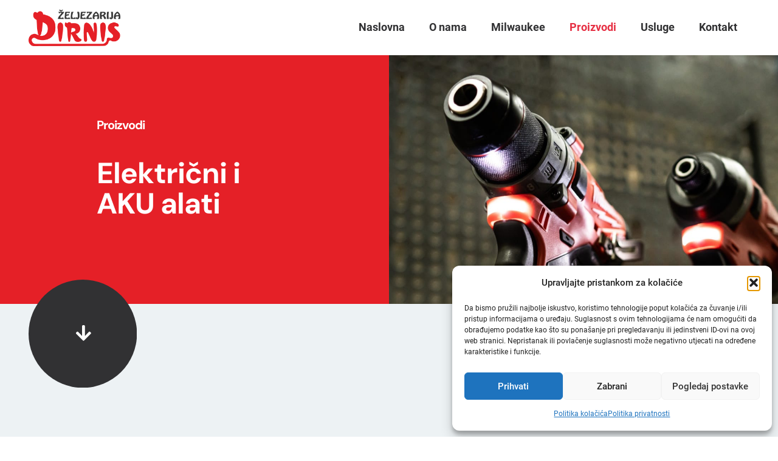

--- FILE ---
content_type: text/html; charset=UTF-8
request_url: https://dirnis.hr/proizvodi/elektricni-i-aku-alati/
body_size: 16569
content:
<!DOCTYPE html>
<html lang="hr" class="no-js " itemscope itemtype="https://schema.org/WebPage" >

<head>

<meta charset="UTF-8" />
<meta name='robots' content='index, follow, max-image-preview:large, max-snippet:-1, max-video-preview:-1' />
<link rel="alternate" hreflang="hr" href="https://dirnis.hr/proizvodi/elektricni-i-aku-alati/"/>
<meta name="format-detection" content="telephone=no">
<meta name="viewport" content="width=device-width, initial-scale=1, maximum-scale=1" />
<meta name="theme-color" content="#ffffff" media="(prefers-color-scheme: light)">
<meta name="theme-color" content="#ffffff" media="(prefers-color-scheme: dark)">

	<!-- This site is optimized with the Yoast SEO plugin v26.2 - https://yoast.com/wordpress/plugins/seo/ -->
	<title>Električni i AKU alati - Dirnis</title><link rel="preload" data-rocket-preload as="image" href="https://dirnis.hr/wp-content/uploads/2022/03/accountan4-section-bg2.webp" fetchpriority="high">
	<link rel="canonical" href="https://dirnis.hr/proizvodi/elektricni-i-aku-alati/" />
	<meta property="og:locale" content="hr_HR" />
	<meta property="og:type" content="article" />
	<meta property="og:title" content="Električni i AKU alati - Dirnis" />
	<meta property="og:url" content="https://dirnis.hr/proizvodi/elektricni-i-aku-alati/" />
	<meta property="og:site_name" content="Dirnis" />
	<meta property="article:publisher" content="https://www.facebook.com/zeljezarija.dirnis" />
	<meta property="article:modified_time" content="2023-08-02T07:54:32+00:00" />
	<meta name="twitter:card" content="summary_large_image" />
	<script type="application/ld+json" class="yoast-schema-graph">{"@context":"https://schema.org","@graph":[{"@type":"WebPage","@id":"https://dirnis.hr/proizvodi/elektricni-i-aku-alati/","url":"https://dirnis.hr/proizvodi/elektricni-i-aku-alati/","name":"Električni i AKU alati - Dirnis","isPartOf":{"@id":"https://dirnis.hr/#website"},"datePublished":"2023-07-20T01:29:30+00:00","dateModified":"2023-08-02T07:54:32+00:00","breadcrumb":{"@id":"https://dirnis.hr/proizvodi/elektricni-i-aku-alati/#breadcrumb"},"inLanguage":"hr","potentialAction":[{"@type":"ReadAction","target":["https://dirnis.hr/proizvodi/elektricni-i-aku-alati/"]}]},{"@type":"BreadcrumbList","@id":"https://dirnis.hr/proizvodi/elektricni-i-aku-alati/#breadcrumb","itemListElement":[{"@type":"ListItem","position":1,"name":"Home","item":"https://dirnis.hr/"},{"@type":"ListItem","position":2,"name":"Proizvodi","item":"https://dirnis.hr/proizvodi/"},{"@type":"ListItem","position":3,"name":"Električni i AKU alati"}]},{"@type":"WebSite","@id":"https://dirnis.hr/#website","url":"https://dirnis.hr/","name":"Dirnis","description":"Željezarija","publisher":{"@id":"https://dirnis.hr/#organization"},"potentialAction":[{"@type":"SearchAction","target":{"@type":"EntryPoint","urlTemplate":"https://dirnis.hr/?s={search_term_string}"},"query-input":{"@type":"PropertyValueSpecification","valueRequired":true,"valueName":"search_term_string"}}],"inLanguage":"hr"},{"@type":"Organization","@id":"https://dirnis.hr/#organization","name":"Dirnis","url":"https://dirnis.hr/","logo":{"@type":"ImageObject","inLanguage":"hr","@id":"https://dirnis.hr/#/schema/logo/image/","url":"https://dirnis.hr/wp-content/uploads/2023/07/logo-color.png","contentUrl":"https://dirnis.hr/wp-content/uploads/2023/07/logo-color.png","width":512,"height":204,"caption":"Dirnis"},"image":{"@id":"https://dirnis.hr/#/schema/logo/image/"},"sameAs":["https://www.facebook.com/zeljezarija.dirnis"]}]}</script>
	<!-- / Yoast SEO plugin. -->



<link rel="alternate" type="application/rss+xml" title="Dirnis &raquo; Kanal" href="https://dirnis.hr/feed/" />
<link rel="alternate" type="application/rss+xml" title="Dirnis &raquo; Kanal komentara" href="https://dirnis.hr/comments/feed/" />
<link rel="alternate" type="application/rss+xml" title="Dirnis &raquo; Električni i AKU alati Kanal komentara" href="https://dirnis.hr/proizvodi/elektricni-i-aku-alati/feed/" />
<link rel="alternate" title="oEmbed (JSON)" type="application/json+oembed" href="https://dirnis.hr/wp-json/oembed/1.0/embed?url=https%3A%2F%2Fdirnis.hr%2Fproizvodi%2Felektricni-i-aku-alati%2F" />
<link rel="alternate" title="oEmbed (XML)" type="text/xml+oembed" href="https://dirnis.hr/wp-json/oembed/1.0/embed?url=https%3A%2F%2Fdirnis.hr%2Fproizvodi%2Felektricni-i-aku-alati%2F&#038;format=xml" />
<style id='wp-img-auto-sizes-contain-inline-css' type='text/css'>
img:is([sizes=auto i],[sizes^="auto," i]){contain-intrinsic-size:3000px 1500px}
/*# sourceURL=wp-img-auto-sizes-contain-inline-css */
</style>
<link rel='stylesheet' id='cmplz-general-css' href='https://dirnis.hr/wp-content/plugins/complianz-gdpr/assets/css/cookieblocker.min.css?ver=1761706297' type='text/css' media='all' />
<link rel='stylesheet' id='mfn-be-css' href='https://dirnis.hr/wp-content/themes/betheme/css/be.min.css?ver=28.1.10' type='text/css' media='all' />
<link rel='stylesheet' id='mfn-animations-css' href='https://dirnis.hr/wp-content/themes/betheme/assets/animations/animations.min.css?ver=28.1.10' type='text/css' media='all' />
<link rel='stylesheet' id='mfn-font-awesome-css' href='https://dirnis.hr/wp-content/themes/betheme/fonts/fontawesome/fontawesome.min.css?ver=28.1.10' type='text/css' media='all' />
<link rel='stylesheet' id='mfn-responsive-css' href='https://dirnis.hr/wp-content/themes/betheme/css/responsive.min.css?ver=28.1.10' type='text/css' media='all' />
<link rel='stylesheet' id='mfn-local-fonts-css' href='https://dirnis.hr/wp-content/uploads/betheme/fonts/mfn-local-fonts.css?ver=1' type='text/css' media='all' />
<link rel='stylesheet' id='mfn-static-css' href='https://dirnis.hr/wp-content/uploads/betheme/css/static.css?ver=28.1.10' type='text/css' media='all' />
<style id='mfn-dynamic-inline-css' type='text/css'>
form input.display-none{display:none!important}
/* Local Page Style 151 */
.mcb-section .mcb-wrap .mcb-item-0r97vcje .title,.mcb-section .mcb-wrap .mcb-item-0r97vcje .title a{color:#FFFFFF;}.mcb-section .mcb-wrap .mcb-item-y7duomvvp .title,.mcb-section .mcb-wrap .mcb-item-y7duomvvp .title a{color:#ffffff;}.mcb-section .mcb-wrap-idqnjfcm9 .mcb-wrap-inner-idqnjfcm9{padding-top:100px;padding-bottom:100px;padding-left:5%;padding-right:5%;justify-content:center;background-color:#e52027;}.mcb-section .mcb-wrap-rkv1ts4dl .mcb-wrap-inner-rkv1ts4dl{background-image:url(https://dirnis.hr/wp-content/uploads/2023/07/Elektricni-i-aku-alati.jpeg#140);background-repeat:no-repeat;background-position:top center;background-size:cover;}section.mcb-section-rxxiiez9v .mcb-section-inner-rxxiiez9v{align-items:stretch;}section.mcb-section-rxxiiez9v{background-color:#E62F43;background-image:url(https://dirnis.hr/wp-content/uploads/2022/03/accountan4-section-bg2.webp);background-position:center left;background-size:auto;}.mcb-section .mcb-wrap-51bp4ohb .mcb-wrap-inner-51bp4ohb{position:relative;top:-40px;}section.mcb-section-ov6bv57l{background-color:#EDF2F4;}.mcb-section .mcb-wrap .mcb-item-391658ab3 .mfn-icon-box{padding-top:50px;padding-right:50px;padding-bottom:50px;padding-left:50px;border-radius:0px 0px 0px 0px;}.mcb-section .mcb-wrap .mcb-item-391658ab3 .mfn-icon-box:hover .icon-wrapper{background-color:#EDF2F4;}.mcb-section .mcb-wrap .mcb-item-391658ab3 .desc-wrapper{text-align:left;}.mcb-section .mcb-wrap .mcb-item-391658ab3 .title{color:#E62F43;font-weight:bold;}.mcb-section .mcb-wrap .mcb-item-391658ab3 .mcb-column-inner-391658ab3{padding-top:0px;padding-right:0px;padding-bottom:0px;padding-left:0px;margin-top:0px;margin-right:0px;margin-bottom:0px;margin-left:0px;transition:0.3s;border-radius:12px 12px 12px 12px;}.mcb-section .mcb-wrap .mcb-item-ukalf84we .mfn-icon-box{padding-top:50px;padding-right:50px;padding-bottom:50px;padding-left:50px;border-radius:0px 0px 0px 0px;}.mcb-section .mcb-wrap .mcb-item-ukalf84we .mfn-icon-box:hover .icon-wrapper{background-color:#EDF2F4;}.mcb-section .mcb-wrap .mcb-item-ukalf84we .desc-wrapper{text-align:left;}.mcb-section .mcb-wrap .mcb-item-ukalf84we .title{color:#E62F43;font-weight:bold;}.mcb-section .mcb-wrap .mcb-item-ukalf84we .mcb-column-inner-ukalf84we{padding-top:0px;padding-right:0px;padding-bottom:0px;padding-left:0px;margin-top:0px;margin-right:0px;margin-bottom:0px;margin-left:0px;transition:0.3s;border-radius:12px 12px 12px 12px;}.mcb-section .mcb-wrap .mcb-item-d9lxiqglo .mfn-icon-box{padding-top:50px;padding-right:50px;padding-bottom:50px;padding-left:50px;border-radius:0px 0px 0px 0px;}.mcb-section .mcb-wrap .mcb-item-d9lxiqglo .mfn-icon-box:hover .icon-wrapper{background-color:#EDF2F4;}.mcb-section .mcb-wrap .mcb-item-d9lxiqglo .desc-wrapper{text-align:left;}.mcb-section .mcb-wrap .mcb-item-d9lxiqglo .title{color:#E62F43;font-weight:bold;}.mcb-section .mcb-wrap .mcb-item-d9lxiqglo .mcb-column-inner-d9lxiqglo{padding-top:0px;padding-right:0px;padding-bottom:0px;padding-left:0px;margin-right:0px;margin-bottom:0px;margin-left:0px;margin-top:0px;transition:0.3s;border-radius:12px 12px 12px 12px;}section.mcb-section-89ff769b5{padding-bottom:100px;background-color:#EDF2F4;}.mcb-section .mcb-wrap .mcb-item-3f2aa83f0 .title{text-align:center;}.mcb-section .mcb-wrap .mcb-item-67bdb6a9e .title{text-align:center;}.mcb-section .mcb-wrap .mcb-item-42bd9acf1{text-align:center;}.mcb-section .mcb-wrap .mcb-item-42bd9acf1 .button{text-transform:uppercase;}.mcb-section .mcb-wrap .mcb-item-42bd9acf1 .mcb-column-inner-42bd9acf1{margin-bottom:20px;}section.mcb-section-b754752dd{padding-top:100px;padding-bottom:60px;background-position:center;background-size:auto;}@media(max-width: 959px){.mcb-section .mcb-wrap .mcb-item-0r97vcje .title{text-align:center;}.mcb-section .mcb-wrap .mcb-item-0r97vcje{width:90%;}.mcb-section .mcb-wrap .mcb-item-y7duomvvp .title{text-align:center;}.mcb-section .mcb-wrap .mcb-item-y7duomvvp{width:90%;}.mcb-section .mcb-wrap .mcb-item-391658ab3 .mfn-icon-box{padding-top:30px;padding-right:30px;padding-bottom:30px;padding-left:30px;}.mcb-section .mcb-wrap .mcb-item-ukalf84we .mfn-icon-box{padding-top:30px;padding-right:30px;padding-bottom:30px;padding-left:30px;}.mcb-section .mcb-wrap .mcb-item-d9lxiqglo .mfn-icon-box{padding-top:30px;padding-right:30px;padding-bottom:30px;padding-left:30px;}}@media(max-width: 767px){.mcb-section .mcb-wrap-idqnjfcm9 .mcb-wrap-inner-idqnjfcm9{padding-top:50px;padding-bottom:50px;}.mcb-section .mcb-wrap .mcb-item-391658ab3 .desc-wrapper{text-align:center;}.mcb-section .mcb-wrap .mcb-item-ukalf84we .desc-wrapper{text-align:center;}.mcb-section .mcb-wrap .mcb-item-d9lxiqglo .desc-wrapper{text-align:center;}section.mcb-section-89ff769b5{padding-top:50px;padding-bottom:50px;}section.mcb-section-89ff769b5 .mcb-section-inner-89ff769b5{justify-content:flex-start;}section.mcb-section-b754752dd{padding-bottom:0px;}}
/*# sourceURL=mfn-dynamic-inline-css */
</style>
<link rel='stylesheet' id='style-css' href='https://dirnis.hr/wp-content/themes/betheme-child/style.css?ver=6.9' type='text/css' media='all' />
<link rel="https://api.w.org/" href="https://dirnis.hr/wp-json/" /><link rel="alternate" title="JSON" type="application/json" href="https://dirnis.hr/wp-json/wp/v2/pages/151" /><link rel="EditURI" type="application/rsd+xml" title="RSD" href="https://dirnis.hr/xmlrpc.php?rsd" />
<meta name="generator" content="WordPress 6.9" />
<link rel='shortlink' href='https://dirnis.hr/?p=151' />
			<style>.cmplz-hidden {
					display: none !important;
				}</style><meta name="generator" content="Powered by Slider Revolution 6.7.38 - responsive, Mobile-Friendly Slider Plugin for WordPress with comfortable drag and drop interface." />
<link rel="icon" href="https://dirnis.hr/wp-content/uploads/2023/07/cropped-favicon-32x32.png" sizes="32x32" />
<link rel="icon" href="https://dirnis.hr/wp-content/uploads/2023/07/cropped-favicon-192x192.png" sizes="192x192" />
<link rel="apple-touch-icon" href="https://dirnis.hr/wp-content/uploads/2023/07/cropped-favicon-180x180.png" />
<meta name="msapplication-TileImage" content="https://dirnis.hr/wp-content/uploads/2023/07/cropped-favicon-270x270.png" />
<script>function setREVStartSize(e){
			//window.requestAnimationFrame(function() {
				window.RSIW = window.RSIW===undefined ? window.innerWidth : window.RSIW;
				window.RSIH = window.RSIH===undefined ? window.innerHeight : window.RSIH;
				try {
					var pw = document.getElementById(e.c).parentNode.offsetWidth,
						newh;
					pw = pw===0 || isNaN(pw) || (e.l=="fullwidth" || e.layout=="fullwidth") ? window.RSIW : pw;
					e.tabw = e.tabw===undefined ? 0 : parseInt(e.tabw);
					e.thumbw = e.thumbw===undefined ? 0 : parseInt(e.thumbw);
					e.tabh = e.tabh===undefined ? 0 : parseInt(e.tabh);
					e.thumbh = e.thumbh===undefined ? 0 : parseInt(e.thumbh);
					e.tabhide = e.tabhide===undefined ? 0 : parseInt(e.tabhide);
					e.thumbhide = e.thumbhide===undefined ? 0 : parseInt(e.thumbhide);
					e.mh = e.mh===undefined || e.mh=="" || e.mh==="auto" ? 0 : parseInt(e.mh,0);
					if(e.layout==="fullscreen" || e.l==="fullscreen")
						newh = Math.max(e.mh,window.RSIH);
					else{
						e.gw = Array.isArray(e.gw) ? e.gw : [e.gw];
						for (var i in e.rl) if (e.gw[i]===undefined || e.gw[i]===0) e.gw[i] = e.gw[i-1];
						e.gh = e.el===undefined || e.el==="" || (Array.isArray(e.el) && e.el.length==0)? e.gh : e.el;
						e.gh = Array.isArray(e.gh) ? e.gh : [e.gh];
						for (var i in e.rl) if (e.gh[i]===undefined || e.gh[i]===0) e.gh[i] = e.gh[i-1];
											
						var nl = new Array(e.rl.length),
							ix = 0,
							sl;
						e.tabw = e.tabhide>=pw ? 0 : e.tabw;
						e.thumbw = e.thumbhide>=pw ? 0 : e.thumbw;
						e.tabh = e.tabhide>=pw ? 0 : e.tabh;
						e.thumbh = e.thumbhide>=pw ? 0 : e.thumbh;
						for (var i in e.rl) nl[i] = e.rl[i]<window.RSIW ? 0 : e.rl[i];
						sl = nl[0];
						for (var i in nl) if (sl>nl[i] && nl[i]>0) { sl = nl[i]; ix=i;}
						var m = pw>(e.gw[ix]+e.tabw+e.thumbw) ? 1 : (pw-(e.tabw+e.thumbw)) / (e.gw[ix]);
						newh =  (e.gh[ix] * m) + (e.tabh + e.thumbh);
					}
					var el = document.getElementById(e.c);
					if (el!==null && el) el.style.height = newh+"px";
					el = document.getElementById(e.c+"_wrapper");
					if (el!==null && el) {
						el.style.height = newh+"px";
						el.style.display = "block";
					}
				} catch(e){
					console.log("Failure at Presize of Slider:" + e)
				}
			//});
		  };</script>
		<style type="text/css" id="wp-custom-css">
			.column_column ul li{
	margin-bottom:0;
}

.column_column ul {
    list-style: none;
   /* Promjena za listu */
}
#cmplz-manage-consent .cmplz-manage-consent{
	height:20px !important;
}
#cmplz-manage-consent .cmplz-manage-consent{
	margin-bottom:-25px;
}
body.button-custom .clients .button{
	border-color:transparent;
	font-size:22px;
}
.column_column ul li::before {
    content: "\2022";
    color: #e52027;
    font-weight: bold;
    display: inline-block;
    width: 0.9em;
    margin-left: -0.8em;
    font-size:18px;
}
.column_column ul.whited li::before {
    content: "\2022";
    color: #ffffff;
    font-weight: bold;
    display: inline-block;
    width: 0.9em;
    margin-left: -0.8em;
    font-size:18px;
}
ul.whited li{
	color:white;
}
.widget:not(.widget_block) > h3{
	font-weight:100;
	letter-spacing:0;
	color:#8d99ae;
}
#menu > ul > li > a, a.action_button, #overlay-menu ul li a{
	font-weight:600;
	font-size:18px;
}
.menu-proizvodi-container ul li{
	font-size:15px;
	list-style:none;
}
.menu-proizvodi-container ul{
padding:10px;
}
.menu-proizvodi-container ul li a{
	color:#6f7784;
	font-weight:bold;
	padding:5px 0;
}
.menu-proizvodi-container ul li a:hover{
	text-decoration:none;
	color:#E62F43;
}
.menu-proizvodi-container .current_page_item{
	display:none;
}
#Top_bar .logo, #Top_bar.is-sticky #logo, #Top_bar.is-sticky .logo{
	margin-left:0;
}
#menu-korisne-poveznice{
	list-style:none;
	background-color:transparent;
	padding:0;
}
#menu-korisne-poveznice li a{
	padding-top:0;
}
footer .wp-block-heading{
	color:#e52027;
}
.widget{
	margin:0;
}
footer .wp-block-heading{
	margin-top:30px;
}
@media only screen and (max-width: 767px) {
div.sticky-desktop{
	width:100%;
}
	.widget:not(.widget_block) > h3{
text-align:center;
}
	.menu-proizvodi-container ul li a{
text-align:center;
}
	.widget_archive ul li:after, .widget_nav_menu ul li:after{
		display:none;
	}
	.wp-container-3.wp-container-3{
		display:block;
	}
	
}
		</style>
		
<style id='wp-block-heading-inline-css' type='text/css'>
h1:where(.wp-block-heading).has-background,h2:where(.wp-block-heading).has-background,h3:where(.wp-block-heading).has-background,h4:where(.wp-block-heading).has-background,h5:where(.wp-block-heading).has-background,h6:where(.wp-block-heading).has-background{padding:1.25em 2.375em}h1.has-text-align-left[style*=writing-mode]:where([style*=vertical-lr]),h1.has-text-align-right[style*=writing-mode]:where([style*=vertical-rl]),h2.has-text-align-left[style*=writing-mode]:where([style*=vertical-lr]),h2.has-text-align-right[style*=writing-mode]:where([style*=vertical-rl]),h3.has-text-align-left[style*=writing-mode]:where([style*=vertical-lr]),h3.has-text-align-right[style*=writing-mode]:where([style*=vertical-rl]),h4.has-text-align-left[style*=writing-mode]:where([style*=vertical-lr]),h4.has-text-align-right[style*=writing-mode]:where([style*=vertical-rl]),h5.has-text-align-left[style*=writing-mode]:where([style*=vertical-lr]),h5.has-text-align-right[style*=writing-mode]:where([style*=vertical-rl]),h6.has-text-align-left[style*=writing-mode]:where([style*=vertical-lr]),h6.has-text-align-right[style*=writing-mode]:where([style*=vertical-rl]){rotate:180deg}
/*# sourceURL=https://dirnis.hr/wp-includes/blocks/heading/style.min.css */
</style>
<style id='wp-block-image-inline-css' type='text/css'>
.wp-block-image>a,.wp-block-image>figure>a{display:inline-block}.wp-block-image img{box-sizing:border-box;height:auto;max-width:100%;vertical-align:bottom}@media not (prefers-reduced-motion){.wp-block-image img.hide{visibility:hidden}.wp-block-image img.show{animation:show-content-image .4s}}.wp-block-image[style*=border-radius] img,.wp-block-image[style*=border-radius]>a{border-radius:inherit}.wp-block-image.has-custom-border img{box-sizing:border-box}.wp-block-image.aligncenter{text-align:center}.wp-block-image.alignfull>a,.wp-block-image.alignwide>a{width:100%}.wp-block-image.alignfull img,.wp-block-image.alignwide img{height:auto;width:100%}.wp-block-image .aligncenter,.wp-block-image .alignleft,.wp-block-image .alignright,.wp-block-image.aligncenter,.wp-block-image.alignleft,.wp-block-image.alignright{display:table}.wp-block-image .aligncenter>figcaption,.wp-block-image .alignleft>figcaption,.wp-block-image .alignright>figcaption,.wp-block-image.aligncenter>figcaption,.wp-block-image.alignleft>figcaption,.wp-block-image.alignright>figcaption{caption-side:bottom;display:table-caption}.wp-block-image .alignleft{float:left;margin:.5em 1em .5em 0}.wp-block-image .alignright{float:right;margin:.5em 0 .5em 1em}.wp-block-image .aligncenter{margin-left:auto;margin-right:auto}.wp-block-image :where(figcaption){margin-bottom:1em;margin-top:.5em}.wp-block-image.is-style-circle-mask img{border-radius:9999px}@supports ((-webkit-mask-image:none) or (mask-image:none)) or (-webkit-mask-image:none){.wp-block-image.is-style-circle-mask img{border-radius:0;-webkit-mask-image:url('data:image/svg+xml;utf8,<svg viewBox="0 0 100 100" xmlns="http://www.w3.org/2000/svg"><circle cx="50" cy="50" r="50"/></svg>');mask-image:url('data:image/svg+xml;utf8,<svg viewBox="0 0 100 100" xmlns="http://www.w3.org/2000/svg"><circle cx="50" cy="50" r="50"/></svg>');mask-mode:alpha;-webkit-mask-position:center;mask-position:center;-webkit-mask-repeat:no-repeat;mask-repeat:no-repeat;-webkit-mask-size:contain;mask-size:contain}}:root :where(.wp-block-image.is-style-rounded img,.wp-block-image .is-style-rounded img){border-radius:9999px}.wp-block-image figure{margin:0}.wp-lightbox-container{display:flex;flex-direction:column;position:relative}.wp-lightbox-container img{cursor:zoom-in}.wp-lightbox-container img:hover+button{opacity:1}.wp-lightbox-container button{align-items:center;backdrop-filter:blur(16px) saturate(180%);background-color:#5a5a5a40;border:none;border-radius:4px;cursor:zoom-in;display:flex;height:20px;justify-content:center;opacity:0;padding:0;position:absolute;right:16px;text-align:center;top:16px;width:20px;z-index:100}@media not (prefers-reduced-motion){.wp-lightbox-container button{transition:opacity .2s ease}}.wp-lightbox-container button:focus-visible{outline:3px auto #5a5a5a40;outline:3px auto -webkit-focus-ring-color;outline-offset:3px}.wp-lightbox-container button:hover{cursor:pointer;opacity:1}.wp-lightbox-container button:focus{opacity:1}.wp-lightbox-container button:focus,.wp-lightbox-container button:hover,.wp-lightbox-container button:not(:hover):not(:active):not(.has-background){background-color:#5a5a5a40;border:none}.wp-lightbox-overlay{box-sizing:border-box;cursor:zoom-out;height:100vh;left:0;overflow:hidden;position:fixed;top:0;visibility:hidden;width:100%;z-index:100000}.wp-lightbox-overlay .close-button{align-items:center;cursor:pointer;display:flex;justify-content:center;min-height:40px;min-width:40px;padding:0;position:absolute;right:calc(env(safe-area-inset-right) + 16px);top:calc(env(safe-area-inset-top) + 16px);z-index:5000000}.wp-lightbox-overlay .close-button:focus,.wp-lightbox-overlay .close-button:hover,.wp-lightbox-overlay .close-button:not(:hover):not(:active):not(.has-background){background:none;border:none}.wp-lightbox-overlay .lightbox-image-container{height:var(--wp--lightbox-container-height);left:50%;overflow:hidden;position:absolute;top:50%;transform:translate(-50%,-50%);transform-origin:top left;width:var(--wp--lightbox-container-width);z-index:9999999999}.wp-lightbox-overlay .wp-block-image{align-items:center;box-sizing:border-box;display:flex;height:100%;justify-content:center;margin:0;position:relative;transform-origin:0 0;width:100%;z-index:3000000}.wp-lightbox-overlay .wp-block-image img{height:var(--wp--lightbox-image-height);min-height:var(--wp--lightbox-image-height);min-width:var(--wp--lightbox-image-width);width:var(--wp--lightbox-image-width)}.wp-lightbox-overlay .wp-block-image figcaption{display:none}.wp-lightbox-overlay button{background:none;border:none}.wp-lightbox-overlay .scrim{background-color:#fff;height:100%;opacity:.9;position:absolute;width:100%;z-index:2000000}.wp-lightbox-overlay.active{visibility:visible}@media not (prefers-reduced-motion){.wp-lightbox-overlay.active{animation:turn-on-visibility .25s both}.wp-lightbox-overlay.active img{animation:turn-on-visibility .35s both}.wp-lightbox-overlay.show-closing-animation:not(.active){animation:turn-off-visibility .35s both}.wp-lightbox-overlay.show-closing-animation:not(.active) img{animation:turn-off-visibility .25s both}.wp-lightbox-overlay.zoom.active{animation:none;opacity:1;visibility:visible}.wp-lightbox-overlay.zoom.active .lightbox-image-container{animation:lightbox-zoom-in .4s}.wp-lightbox-overlay.zoom.active .lightbox-image-container img{animation:none}.wp-lightbox-overlay.zoom.active .scrim{animation:turn-on-visibility .4s forwards}.wp-lightbox-overlay.zoom.show-closing-animation:not(.active){animation:none}.wp-lightbox-overlay.zoom.show-closing-animation:not(.active) .lightbox-image-container{animation:lightbox-zoom-out .4s}.wp-lightbox-overlay.zoom.show-closing-animation:not(.active) .lightbox-image-container img{animation:none}.wp-lightbox-overlay.zoom.show-closing-animation:not(.active) .scrim{animation:turn-off-visibility .4s forwards}}@keyframes show-content-image{0%{visibility:hidden}99%{visibility:hidden}to{visibility:visible}}@keyframes turn-on-visibility{0%{opacity:0}to{opacity:1}}@keyframes turn-off-visibility{0%{opacity:1;visibility:visible}99%{opacity:0;visibility:visible}to{opacity:0;visibility:hidden}}@keyframes lightbox-zoom-in{0%{transform:translate(calc((-100vw + var(--wp--lightbox-scrollbar-width))/2 + var(--wp--lightbox-initial-left-position)),calc(-50vh + var(--wp--lightbox-initial-top-position))) scale(var(--wp--lightbox-scale))}to{transform:translate(-50%,-50%) scale(1)}}@keyframes lightbox-zoom-out{0%{transform:translate(-50%,-50%) scale(1);visibility:visible}99%{visibility:visible}to{transform:translate(calc((-100vw + var(--wp--lightbox-scrollbar-width))/2 + var(--wp--lightbox-initial-left-position)),calc(-50vh + var(--wp--lightbox-initial-top-position))) scale(var(--wp--lightbox-scale));visibility:hidden}}
/*# sourceURL=https://dirnis.hr/wp-includes/blocks/image/style.min.css */
</style>
<style id='wp-block-columns-inline-css' type='text/css'>
.wp-block-columns{box-sizing:border-box;display:flex;flex-wrap:wrap!important}@media (min-width:782px){.wp-block-columns{flex-wrap:nowrap!important}}.wp-block-columns{align-items:normal!important}.wp-block-columns.are-vertically-aligned-top{align-items:flex-start}.wp-block-columns.are-vertically-aligned-center{align-items:center}.wp-block-columns.are-vertically-aligned-bottom{align-items:flex-end}@media (max-width:781px){.wp-block-columns:not(.is-not-stacked-on-mobile)>.wp-block-column{flex-basis:100%!important}}@media (min-width:782px){.wp-block-columns:not(.is-not-stacked-on-mobile)>.wp-block-column{flex-basis:0;flex-grow:1}.wp-block-columns:not(.is-not-stacked-on-mobile)>.wp-block-column[style*=flex-basis]{flex-grow:0}}.wp-block-columns.is-not-stacked-on-mobile{flex-wrap:nowrap!important}.wp-block-columns.is-not-stacked-on-mobile>.wp-block-column{flex-basis:0;flex-grow:1}.wp-block-columns.is-not-stacked-on-mobile>.wp-block-column[style*=flex-basis]{flex-grow:0}:where(.wp-block-columns){margin-bottom:1.75em}:where(.wp-block-columns.has-background){padding:1.25em 2.375em}.wp-block-column{flex-grow:1;min-width:0;overflow-wrap:break-word;word-break:break-word}.wp-block-column.is-vertically-aligned-top{align-self:flex-start}.wp-block-column.is-vertically-aligned-center{align-self:center}.wp-block-column.is-vertically-aligned-bottom{align-self:flex-end}.wp-block-column.is-vertically-aligned-stretch{align-self:stretch}.wp-block-column.is-vertically-aligned-bottom,.wp-block-column.is-vertically-aligned-center,.wp-block-column.is-vertically-aligned-top{width:100%}
/*# sourceURL=https://dirnis.hr/wp-includes/blocks/columns/style.min.css */
</style>
<style id='wp-block-group-inline-css' type='text/css'>
.wp-block-group{box-sizing:border-box}:where(.wp-block-group.wp-block-group-is-layout-constrained){position:relative}
/*# sourceURL=https://dirnis.hr/wp-includes/blocks/group/style.min.css */
</style>
<style id='wp-block-paragraph-inline-css' type='text/css'>
.is-small-text{font-size:.875em}.is-regular-text{font-size:1em}.is-large-text{font-size:2.25em}.is-larger-text{font-size:3em}.has-drop-cap:not(:focus):first-letter{float:left;font-size:8.4em;font-style:normal;font-weight:100;line-height:.68;margin:.05em .1em 0 0;text-transform:uppercase}body.rtl .has-drop-cap:not(:focus):first-letter{float:none;margin-left:.1em}p.has-drop-cap.has-background{overflow:hidden}:root :where(p.has-background){padding:1.25em 2.375em}:where(p.has-text-color:not(.has-link-color)) a{color:inherit}p.has-text-align-left[style*="writing-mode:vertical-lr"],p.has-text-align-right[style*="writing-mode:vertical-rl"]{rotate:180deg}
/*# sourceURL=https://dirnis.hr/wp-includes/blocks/paragraph/style.min.css */
</style>
<style id='global-styles-inline-css' type='text/css'>
:root{--wp--preset--aspect-ratio--square: 1;--wp--preset--aspect-ratio--4-3: 4/3;--wp--preset--aspect-ratio--3-4: 3/4;--wp--preset--aspect-ratio--3-2: 3/2;--wp--preset--aspect-ratio--2-3: 2/3;--wp--preset--aspect-ratio--16-9: 16/9;--wp--preset--aspect-ratio--9-16: 9/16;--wp--preset--color--black: #000000;--wp--preset--color--cyan-bluish-gray: #abb8c3;--wp--preset--color--white: #ffffff;--wp--preset--color--pale-pink: #f78da7;--wp--preset--color--vivid-red: #cf2e2e;--wp--preset--color--luminous-vivid-orange: #ff6900;--wp--preset--color--luminous-vivid-amber: #fcb900;--wp--preset--color--light-green-cyan: #7bdcb5;--wp--preset--color--vivid-green-cyan: #00d084;--wp--preset--color--pale-cyan-blue: #8ed1fc;--wp--preset--color--vivid-cyan-blue: #0693e3;--wp--preset--color--vivid-purple: #9b51e0;--wp--preset--gradient--vivid-cyan-blue-to-vivid-purple: linear-gradient(135deg,rgb(6,147,227) 0%,rgb(155,81,224) 100%);--wp--preset--gradient--light-green-cyan-to-vivid-green-cyan: linear-gradient(135deg,rgb(122,220,180) 0%,rgb(0,208,130) 100%);--wp--preset--gradient--luminous-vivid-amber-to-luminous-vivid-orange: linear-gradient(135deg,rgb(252,185,0) 0%,rgb(255,105,0) 100%);--wp--preset--gradient--luminous-vivid-orange-to-vivid-red: linear-gradient(135deg,rgb(255,105,0) 0%,rgb(207,46,46) 100%);--wp--preset--gradient--very-light-gray-to-cyan-bluish-gray: linear-gradient(135deg,rgb(238,238,238) 0%,rgb(169,184,195) 100%);--wp--preset--gradient--cool-to-warm-spectrum: linear-gradient(135deg,rgb(74,234,220) 0%,rgb(151,120,209) 20%,rgb(207,42,186) 40%,rgb(238,44,130) 60%,rgb(251,105,98) 80%,rgb(254,248,76) 100%);--wp--preset--gradient--blush-light-purple: linear-gradient(135deg,rgb(255,206,236) 0%,rgb(152,150,240) 100%);--wp--preset--gradient--blush-bordeaux: linear-gradient(135deg,rgb(254,205,165) 0%,rgb(254,45,45) 50%,rgb(107,0,62) 100%);--wp--preset--gradient--luminous-dusk: linear-gradient(135deg,rgb(255,203,112) 0%,rgb(199,81,192) 50%,rgb(65,88,208) 100%);--wp--preset--gradient--pale-ocean: linear-gradient(135deg,rgb(255,245,203) 0%,rgb(182,227,212) 50%,rgb(51,167,181) 100%);--wp--preset--gradient--electric-grass: linear-gradient(135deg,rgb(202,248,128) 0%,rgb(113,206,126) 100%);--wp--preset--gradient--midnight: linear-gradient(135deg,rgb(2,3,129) 0%,rgb(40,116,252) 100%);--wp--preset--font-size--small: 13px;--wp--preset--font-size--medium: 20px;--wp--preset--font-size--large: 36px;--wp--preset--font-size--x-large: 42px;--wp--preset--spacing--20: 0.44rem;--wp--preset--spacing--30: 0.67rem;--wp--preset--spacing--40: 1rem;--wp--preset--spacing--50: 1.5rem;--wp--preset--spacing--60: 2.25rem;--wp--preset--spacing--70: 3.38rem;--wp--preset--spacing--80: 5.06rem;--wp--preset--shadow--natural: 6px 6px 9px rgba(0, 0, 0, 0.2);--wp--preset--shadow--deep: 12px 12px 50px rgba(0, 0, 0, 0.4);--wp--preset--shadow--sharp: 6px 6px 0px rgba(0, 0, 0, 0.2);--wp--preset--shadow--outlined: 6px 6px 0px -3px rgb(255, 255, 255), 6px 6px rgb(0, 0, 0);--wp--preset--shadow--crisp: 6px 6px 0px rgb(0, 0, 0);}:where(.is-layout-flex){gap: 0.5em;}:where(.is-layout-grid){gap: 0.5em;}body .is-layout-flex{display: flex;}.is-layout-flex{flex-wrap: wrap;align-items: center;}.is-layout-flex > :is(*, div){margin: 0;}body .is-layout-grid{display: grid;}.is-layout-grid > :is(*, div){margin: 0;}:where(.wp-block-columns.is-layout-flex){gap: 2em;}:where(.wp-block-columns.is-layout-grid){gap: 2em;}:where(.wp-block-post-template.is-layout-flex){gap: 1.25em;}:where(.wp-block-post-template.is-layout-grid){gap: 1.25em;}.has-black-color{color: var(--wp--preset--color--black) !important;}.has-cyan-bluish-gray-color{color: var(--wp--preset--color--cyan-bluish-gray) !important;}.has-white-color{color: var(--wp--preset--color--white) !important;}.has-pale-pink-color{color: var(--wp--preset--color--pale-pink) !important;}.has-vivid-red-color{color: var(--wp--preset--color--vivid-red) !important;}.has-luminous-vivid-orange-color{color: var(--wp--preset--color--luminous-vivid-orange) !important;}.has-luminous-vivid-amber-color{color: var(--wp--preset--color--luminous-vivid-amber) !important;}.has-light-green-cyan-color{color: var(--wp--preset--color--light-green-cyan) !important;}.has-vivid-green-cyan-color{color: var(--wp--preset--color--vivid-green-cyan) !important;}.has-pale-cyan-blue-color{color: var(--wp--preset--color--pale-cyan-blue) !important;}.has-vivid-cyan-blue-color{color: var(--wp--preset--color--vivid-cyan-blue) !important;}.has-vivid-purple-color{color: var(--wp--preset--color--vivid-purple) !important;}.has-black-background-color{background-color: var(--wp--preset--color--black) !important;}.has-cyan-bluish-gray-background-color{background-color: var(--wp--preset--color--cyan-bluish-gray) !important;}.has-white-background-color{background-color: var(--wp--preset--color--white) !important;}.has-pale-pink-background-color{background-color: var(--wp--preset--color--pale-pink) !important;}.has-vivid-red-background-color{background-color: var(--wp--preset--color--vivid-red) !important;}.has-luminous-vivid-orange-background-color{background-color: var(--wp--preset--color--luminous-vivid-orange) !important;}.has-luminous-vivid-amber-background-color{background-color: var(--wp--preset--color--luminous-vivid-amber) !important;}.has-light-green-cyan-background-color{background-color: var(--wp--preset--color--light-green-cyan) !important;}.has-vivid-green-cyan-background-color{background-color: var(--wp--preset--color--vivid-green-cyan) !important;}.has-pale-cyan-blue-background-color{background-color: var(--wp--preset--color--pale-cyan-blue) !important;}.has-vivid-cyan-blue-background-color{background-color: var(--wp--preset--color--vivid-cyan-blue) !important;}.has-vivid-purple-background-color{background-color: var(--wp--preset--color--vivid-purple) !important;}.has-black-border-color{border-color: var(--wp--preset--color--black) !important;}.has-cyan-bluish-gray-border-color{border-color: var(--wp--preset--color--cyan-bluish-gray) !important;}.has-white-border-color{border-color: var(--wp--preset--color--white) !important;}.has-pale-pink-border-color{border-color: var(--wp--preset--color--pale-pink) !important;}.has-vivid-red-border-color{border-color: var(--wp--preset--color--vivid-red) !important;}.has-luminous-vivid-orange-border-color{border-color: var(--wp--preset--color--luminous-vivid-orange) !important;}.has-luminous-vivid-amber-border-color{border-color: var(--wp--preset--color--luminous-vivid-amber) !important;}.has-light-green-cyan-border-color{border-color: var(--wp--preset--color--light-green-cyan) !important;}.has-vivid-green-cyan-border-color{border-color: var(--wp--preset--color--vivid-green-cyan) !important;}.has-pale-cyan-blue-border-color{border-color: var(--wp--preset--color--pale-cyan-blue) !important;}.has-vivid-cyan-blue-border-color{border-color: var(--wp--preset--color--vivid-cyan-blue) !important;}.has-vivid-purple-border-color{border-color: var(--wp--preset--color--vivid-purple) !important;}.has-vivid-cyan-blue-to-vivid-purple-gradient-background{background: var(--wp--preset--gradient--vivid-cyan-blue-to-vivid-purple) !important;}.has-light-green-cyan-to-vivid-green-cyan-gradient-background{background: var(--wp--preset--gradient--light-green-cyan-to-vivid-green-cyan) !important;}.has-luminous-vivid-amber-to-luminous-vivid-orange-gradient-background{background: var(--wp--preset--gradient--luminous-vivid-amber-to-luminous-vivid-orange) !important;}.has-luminous-vivid-orange-to-vivid-red-gradient-background{background: var(--wp--preset--gradient--luminous-vivid-orange-to-vivid-red) !important;}.has-very-light-gray-to-cyan-bluish-gray-gradient-background{background: var(--wp--preset--gradient--very-light-gray-to-cyan-bluish-gray) !important;}.has-cool-to-warm-spectrum-gradient-background{background: var(--wp--preset--gradient--cool-to-warm-spectrum) !important;}.has-blush-light-purple-gradient-background{background: var(--wp--preset--gradient--blush-light-purple) !important;}.has-blush-bordeaux-gradient-background{background: var(--wp--preset--gradient--blush-bordeaux) !important;}.has-luminous-dusk-gradient-background{background: var(--wp--preset--gradient--luminous-dusk) !important;}.has-pale-ocean-gradient-background{background: var(--wp--preset--gradient--pale-ocean) !important;}.has-electric-grass-gradient-background{background: var(--wp--preset--gradient--electric-grass) !important;}.has-midnight-gradient-background{background: var(--wp--preset--gradient--midnight) !important;}.has-small-font-size{font-size: var(--wp--preset--font-size--small) !important;}.has-medium-font-size{font-size: var(--wp--preset--font-size--medium) !important;}.has-large-font-size{font-size: var(--wp--preset--font-size--large) !important;}.has-x-large-font-size{font-size: var(--wp--preset--font-size--x-large) !important;}
:where(.wp-block-columns.is-layout-flex){gap: 2em;}:where(.wp-block-columns.is-layout-grid){gap: 2em;}
/*# sourceURL=global-styles-inline-css */
</style>
<style id='core-block-supports-inline-css' type='text/css'>
.wp-container-core-columns-is-layout-9d6595d7{flex-wrap:nowrap;}
/*# sourceURL=core-block-supports-inline-css */
</style>
<link rel='stylesheet' id='rs-plugin-settings-css' href='//dirnis.hr/wp-content/plugins/revslider/sr6/assets/css/rs6.css?ver=6.7.38' type='text/css' media='all' />
<style id='rs-plugin-settings-inline-css' type='text/css'>
#rs-demo-id {}
/*# sourceURL=rs-plugin-settings-inline-css */
</style>
<meta name="generator" content="WP Rocket 3.20.0.3" data-wpr-features="wpr_oci" /></head>

<body data-cmplz=1 class="wp-singular page-template-default page page-id-151 page-child parent-pageid-135 wp-custom-logo wp-embed-responsive wp-theme-betheme wp-child-theme-betheme-child woocommerce-block-theme-has-button-styles  color-custom content-brightness-light input-brightness-light style-simple button-animation-fade layout-full-width if-disable no-content-padding no-shadows header-classic sticky-header sticky-tb-color ab-hide menu-arrow-top menuo-right menuo-no-borders subheader-both-center responsive-overflow-x-mobile mobile-tb-center mobile-side-slide mobile-mini-mr-ll tablet-sticky mobile-sticky mobile-header-mini mobile-icon-user-ss mobile-icon-wishlist-ss mobile-icon-search-ss mobile-icon-wpml-ss mobile-icon-action-ss be-page-151 be-reg-28110" >

	
		
		<!-- mfn_hook_top --><!-- mfn_hook_top -->
		
		
		<div  id="Wrapper">

	<div id="Header_wrapper" class="" >

	<header  id="Header">


<div class="header_placeholder"></div>

<div id="Top_bar">

	<div class="container">
		<div class="column one">

			<div class="top_bar_left clearfix">

				<div class="logo"><a id="logo" href="https://dirnis.hr" title="Dirnis" data-height="60" data-padding="15"><img class="logo-main scale-with-grid " src="https://dirnis.hr/wp-content/uploads/2023/07/logo-color.png" data-retina="" data-height="204" alt="logo-color" data-no-retina/><img class="logo-sticky scale-with-grid " src="https://dirnis.hr/wp-content/uploads/2023/07/logo-color.png" data-retina="" data-height="204" alt="logo-color" data-no-retina/><img class="logo-mobile scale-with-grid " src="https://dirnis.hr/wp-content/uploads/2023/07/logo-color.png" data-retina="" data-height="204" alt="logo-color" data-no-retina/><img class="logo-mobile-sticky scale-with-grid " src="https://dirnis.hr/wp-content/uploads/2023/07/logo-color.png" data-retina="" data-height="204" alt="logo-color" data-no-retina/></a></div>
				<div class="menu_wrapper">
					<a class="responsive-menu-toggle " href="#" aria-label="mobile menu"><i class="icon-menu-fine" aria-hidden="true"></i></a><nav id="menu" role="navigation" aria-expanded="false" aria-label="Main menu"><ul id="menu-main-menu" class="menu menu-main"><li id="menu-item-21" class="menu-item menu-item-type-post_type menu-item-object-page menu-item-home"><a href="https://dirnis.hr/"><span>Naslovna</span></a></li>
<li id="menu-item-22" class="menu-item menu-item-type-post_type menu-item-object-page"><a href="https://dirnis.hr/o-nama/"><span>O nama</span></a></li>
<li id="menu-item-214" class="menu-item menu-item-type-post_type menu-item-object-page"><a href="https://dirnis.hr/milwaukee/"><span>Milwaukee</span></a></li>
<li id="menu-item-138" class="menu-item menu-item-type-post_type menu-item-object-page current-page-ancestor"><a href="https://dirnis.hr/proizvodi/"><span>Proizvodi</span></a></li>
<li id="menu-item-25" class="menu-item menu-item-type-post_type menu-item-object-page"><a href="https://dirnis.hr/usluge/"><span>Usluge</span></a></li>
<li id="menu-item-23" class="menu-item menu-item-type-post_type menu-item-object-page"><a href="https://dirnis.hr/kontakt/"><span>Kontakt</span></a></li>
</ul></nav>				</div>

				<div class="secondary_menu_wrapper">
									</div>

				
			</div>

			
			<div class="search_wrapper">
				
<form method="get" class="form-searchform" action="https://dirnis.hr/">

	
  <svg class="icon_search" width="26" viewBox="0 0 26 26" aria-label="search icon"><defs><style>.path{fill:none;stroke:#000;stroke-miterlimit:10;stroke-width:1.5px;}</style></defs><circle class="path" cx="11.35" cy="11.35" r="6"></circle><line class="path" x1="15.59" y1="15.59" x2="20.65" y2="20.65"></line></svg>
	
	<input type="text" class="field" name="s"  autocomplete="off" placeholder="Enter your search" aria-label="Enter your search" />
	<input type="submit" class="display-none" value="" aria-label="Search"/>

	<span class="mfn-close-icon icon_close" tabindex="0" role="link" aria-label="Close"><span class="icon">✕</span></span>

</form>
			</div>

		</div>
	</div>
</div>
</header>
	
</div>

		<!-- mfn_hook_content_before --><!-- mfn_hook_content_before -->
	

<div  id="Content" role="main">
	<div  class="content_wrapper clearfix">

		<main class="sections_group">

			<div class="entry-content" itemprop="mainContentOfPage">

				
				<div data-id="151" class="mfn-builder-content mfn-default-content-buider"><section class="section mcb-section mfn-default-section mcb-section-rxxiiez9v full-width"   style="" ><div class="mcb-background-overlay"></div><div class="section_wrapper mfn-wrapper-for-wraps mcb-section-inner mcb-section-inner-rxxiiez9v"><div  class="wrap mcb-wrap mcb-wrap-idqnjfcm9 one-second tablet-one-second laptop-one-second mobile-one vb-item clearfix test2" data-desktop-col="one-second" data-laptop-col="laptop-one-second" data-tablet-col="tablet-one-second" data-mobile-col="mobile-one" style=""   ><div class="mcb-wrap-inner mcb-wrap-inner-idqnjfcm9 mfn-module-wrapper mfn-wrapper-for-wraps"  ><div class="mcb-wrap-background-overlay"></div><div  class="column mcb-column mcb-item-0r97vcje three-fifth laptop-three-fifth tablet-one mobile-one column_heading vb-item" style="" ><div class="mcb-column-inner mfn-module-wrapper mcb-column-inner-0r97vcje mcb-item-heading-inner"><h5 class="title">Proizvodi</h5></div></div><div  class="column mcb-column mcb-item-y7duomvvp three-fifth laptop-three-fifth tablet-one mobile-one column_heading vb-item" style="" ><div class="mcb-column-inner mfn-module-wrapper mcb-column-inner-y7duomvvp mcb-item-heading-inner"><h2 class="title">Električni i AKU alati</h2></div></div></div></div><div  class="wrap mcb-wrap mcb-wrap-rkv1ts4dl one-second tablet-one-second laptop-one-second mobile-one vb-item clearfix test2" data-desktop-col="one-second" data-laptop-col="laptop-one-second" data-tablet-col="tablet-one-second" data-mobile-col="mobile-one" style=""   ><div class="mcb-wrap-inner mcb-wrap-inner-rkv1ts4dl mfn-module-wrapper mfn-wrapper-for-wraps"  ><div class="mcb-wrap-background-overlay"></div><div  class="column mcb-column mcb-item-0pegjenf one laptop-one tablet-one mobile-one column_divider vb-item" style="" ><div class="mcb-column-inner mfn-module-wrapper mcb-column-inner-0pegjenf mcb-item-divider-inner"><hr class="no_line" style="margin: 0 auto 300px auto"/>
</div></div></div></div></div></section><section class="section mcb-section mfn-default-section mcb-section-ov6bv57l"   style="" ><div class="mcb-background-overlay"></div><div class="section_wrapper mfn-wrapper-for-wraps mcb-section-inner mcb-section-inner-ov6bv57l"><div  class="wrap mcb-wrap mcb-wrap-51bp4ohb one tablet-one-second laptop-one mobile-one vb-item clearfix test2" data-desktop-col="one" data-laptop-col="laptop-one" data-tablet-col="tablet-one-second" data-mobile-col="mobile-one" style=""   ><div class="mcb-wrap-inner mcb-wrap-inner-51bp4ohb mfn-module-wrapper mfn-wrapper-for-wraps"  ><div class="mcb-wrap-background-overlay"></div><div  class="column mcb-column mcb-item-ezj229wvh one-sixth laptop-one-sixth tablet-one mobile-one column_image scroll vb-item" style="" ><div class="mcb-column-inner mfn-module-wrapper mcb-column-inner-ezj229wvh mcb-item-image-inner"><div class="image_frame image_item scale-with-grid element_classes alignnone no_border svg mfn-img-box"  role="link" aria-label="Image with links" tabindex="0"><div class="image_wrapper"><a href="#proizvodi"    class=""  tabindex="-1" title=""><div class="mask"></div><img class="scale-with-grid mfn-lazy" data-src="https://dirnis.hr/wp-content/uploads/2022/03/accountan4-subheader-icon-.svg" alt="Električni i AKU alati" title="" width="" height="" style=""/></a><div class="image_links"><a href="#proizvodi" class="link "    tabindex="-1" title=""><svg viewBox="0 0 26 26"><defs><style>.path{fill:none;stroke:#333;stroke-miterlimit:10;stroke-width:1.5px;}</style></defs><g><path d="M10.17,8.76l2.12-2.12a5,5,0,0,1,7.07,0h0a5,5,0,0,1,0,7.07l-2.12,2.12" class="path"></path><path d="M15.83,17.24l-2.12,2.12a5,5,0,0,1-7.07,0h0a5,5,0,0,1,0-7.07l2.12-2.12" class="path"></path><line x1="10.17" y1="15.83" x2="15.83" y2="10.17" class="path"></line></g></svg></a></div></div></div>
</div></div></div></div></div></section><section class="section mcb-section mfn-default-section mcb-section-89ff769b5" id="proizvodi"  style="" ><div class="mcb-background-overlay"></div><div class="section_wrapper mfn-wrapper-for-wraps mcb-section-inner mcb-section-inner-89ff769b5"><div  class="wrap mcb-wrap mcb-wrap-3f82be442 two-third tablet-two-third laptop-two-third mobile-one vb-item clearfix test2" data-desktop-col="two-third" data-laptop-col="laptop-two-third" data-tablet-col="tablet-two-third" data-mobile-col="mobile-one" style=""   ><div class="mcb-wrap-inner mcb-wrap-inner-3f82be442 mfn-module-wrapper mfn-wrapper-for-wraps"  ><div class="mcb-wrap-background-overlay"></div><div  class="column mcb-column mcb-item-391658ab3 one laptop-one tablet-one-third mobile-one column_icon_box_2 vb-item" style="" ><div class="mcb-column-inner mfn-module-wrapper mcb-column-inner-391658ab3 mcb-item-icon_box_2-inner"><div class="mfn-icon-box mfn-icon-box-top mfn-icon-box-start mfn-icon-box-mobile-center"><div class="icon-wrapper"><img width="60" height="60" src="https://dirnis.hr/wp-content/uploads/2023/07/busilica.png" class="primary" alt="" decoding="async" /></div><div class="desc-wrapper"><h4 class="title label ">BUŠILICE I BRUSILICE</h4><div class="desc">U Dirnisu imamo širok raspon kvalitetnih električnih i akumulatorskih bušilica i brusilica  za različite namjene (kutne, rotacione, vibracijske i tračne brusilice) renomiranih brandova poput poput <strong>Milwaukeeja, Makite, Boscha i Metaba.</div></div></div></div></div><div  class="column mcb-column mcb-item-ukalf84we one laptop-one tablet-one-third mobile-one column_icon_box_2 vb-item" style="" ><div class="mcb-column-inner mfn-module-wrapper mcb-column-inner-ukalf84we mcb-item-icon_box_2-inner"><div class="mfn-icon-box mfn-icon-box-top mfn-icon-box-start mfn-icon-box-mobile-center"><div class="icon-wrapper"><img width="60" height="60" src="https://dirnis.hr/wp-content/uploads/2023/08/elektricna-pila-1-1.png" class="primary" alt="" decoding="async" /></div><div class="desc-wrapper"><h4 class="title label ">PILE</h4><div class="desc">Od električnih i aku alata u našem asortimanu također nudimo različite vrste pila (kružne, ubodne, stolne, tračne, lančane i baterijske pile) renomiranih brandova poput poput Milwaukeeja, Boscha i Makite.</div></div></div></div></div><div  class="column mcb-column mcb-item-d9lxiqglo one laptop-one tablet-one-third mobile-one column_icon_box_2 vb-item" style="" ><div class="mcb-column-inner mfn-module-wrapper mcb-column-inner-d9lxiqglo mcb-item-icon_box_2-inner"><div class="mfn-icon-box mfn-icon-box-top mfn-icon-box-start mfn-icon-box-mobile-center"><div class="icon-wrapper"><img width="60" height="60" src="https://dirnis.hr/wp-content/uploads/2023/08/elektricni-odvijac-1.png" class="primary" alt="" decoding="async" /></div><div class="desc-wrapper"><h4 class="title label ">ODVIJAČI</h4><div class="desc">Osim bušilica i brusilica, u našoj se ponudi nalaze i električni i akumulatorski odvijači renomiranih brandova poput poput Milwaukeeja, Boscha i Makite.</div></div></div></div></div></div></div><div  class="wrap mcb-wrap mcb-wrap-ku53a8p7 one-third tablet-one-third laptop-one-third mobile-one sticky-desktop vb-item clearfix test2" data-desktop-col="one-third" data-laptop-col="laptop-one-third" data-tablet-col="tablet-one-third" data-mobile-col="mobile-one" style=""   ><div class="mcb-wrap-inner mcb-wrap-inner-ku53a8p7 mfn-module-wrapper mfn-wrapper-for-wraps"  ><div class="mcb-wrap-background-overlay"></div><div  class="column mcb-column mcb-item-vsoqt639o one laptop-one tablet-one mobile-one column_sidebar_widget vb-item" style="" ><div class="mcb-column-inner mfn-module-wrapper mcb-column-inner-vsoqt639o mcb-item-sidebar_widget-inner"><aside id="nav_menu-2" class="widget widget_nav_menu"><h3>Ostali proizvodi</h3><div class="menu-proizvodi-container"><ul id="menu-proizvodi" class="menu"><li id="menu-item-153" class="menu-item menu-item-type-post_type menu-item-object-page current-menu-item page_item page-item-151 current_page_item menu-item-153"><a href="https://dirnis.hr/proizvodi/elektricni-i-aku-alati/" aria-current="page">Električni i AKU alati</a></li>
<li id="menu-item-159" class="menu-item menu-item-type-post_type menu-item-object-page menu-item-159"><a href="https://dirnis.hr/proizvodi/vijcana-roba/">Vijčana roba</a></li>
<li id="menu-item-167" class="menu-item menu-item-type-post_type menu-item-object-page menu-item-167"><a href="https://dirnis.hr/proizvodi/boje-auto-boje-lakovi-bajcevi-i-licilacki-pribor/">Boje, auto-boje, lakovi, bajcevi i ličilački pribor</a></li>
<li id="menu-item-165" class="menu-item menu-item-type-post_type menu-item-object-page menu-item-165"><a href="https://dirnis.hr/proizvodi/rucni-alati/">Ručni alati</a></li>
<li id="menu-item-158" class="menu-item menu-item-type-post_type menu-item-object-page menu-item-158"><a href="https://dirnis.hr/proizvodi/stolarski-okovi-i-oprema/">Stolarski okovi i oprema</a></li>
<li id="menu-item-173" class="menu-item menu-item-type-post_type menu-item-object-page menu-item-173"><a href="https://dirnis.hr/proizvodi/vodovodni-i-sanitarni-materijali/">Vodovodni i sanitarni materijali</a></li>
<li id="menu-item-176" class="menu-item menu-item-type-post_type menu-item-object-page menu-item-176"><a href="https://dirnis.hr/proizvodi/zastitna-obuca-i-odjeca/">Zaštitna obuća i odjeća</a></li>
<li id="menu-item-179" class="menu-item menu-item-type-post_type menu-item-object-page menu-item-179"><a href="https://dirnis.hr/proizvodi/materijali-za-brtvljenje/">Materijali za brtvljenje</a></li>
<li id="menu-item-182" class="menu-item menu-item-type-post_type menu-item-object-page menu-item-182"><a href="https://dirnis.hr/proizvodi/elektromaterijali/">Elektromaterijali</a></li>
<li id="menu-item-185" class="menu-item menu-item-type-post_type menu-item-object-page menu-item-185"><a href="https://dirnis.hr/proizvodi/brusni-i-rezni-alati/">Brusni i rezni alati</a></li>
<li id="menu-item-188" class="menu-item menu-item-type-post_type menu-item-object-page menu-item-188"><a href="https://dirnis.hr/proizvodi/ograde/">Ograde</a></li>
</ul></div></aside></div></div></div></div></div></section><section class="section mcb-section mfn-default-section mcb-section-b754752dd"   style="" ><div class="mcb-background-overlay"></div><div class="section_wrapper mfn-wrapper-for-wraps mcb-section-inner mcb-section-inner-b754752dd"><div  class="wrap mcb-wrap mcb-wrap-351f542ef one tablet-one laptop-one mobile-one vb-item clearfix test2" data-desktop-col="one" data-laptop-col="laptop-one" data-tablet-col="tablet-one" data-mobile-col="mobile-one" style=""   ><div class="mcb-wrap-inner mcb-wrap-inner-351f542ef mfn-module-wrapper mfn-wrapper-for-wraps"  ><div class="mcb-wrap-background-overlay"></div><div  class="column mcb-column mcb-item-3f2aa83f0 one laptop-one tablet-one mobile-one column_heading vb-item" style="" ><div class="mcb-column-inner mfn-module-wrapper mcb-column-inner-3f2aa83f0 mcb-item-heading-inner"><h2 class="title">Želite se informirati o <br>određenom proizvodu ili usluzi?</h2></div></div><div  class="column mcb-column mcb-item-67bdb6a9e one laptop-one tablet-one mobile-one column_heading vb-item" style="" ><div class="mcb-column-inner mfn-module-wrapper mcb-column-inner-67bdb6a9e mcb-item-heading-inner"><h4 class="title">Nazovite nas <a href="tel:+38551502216"><span style="color: #E62F43;">+385 51 502 216</span></a>; <a href="tel:+ 385911155509 "><span style="color: #E62F43;">+ 385 91 115 5509 </span></a></h4></div></div><div  class="column mcb-column mcb-item-42bd9acf1 one laptop-one tablet-one mobile-one column_button vb-item" style="" ><div class="mcb-column-inner mfn-module-wrapper mcb-column-inner-42bd9acf1 mcb-item-button-inner"><a class="button  button_right button_size_3" href="https://dirnis.hr/kontakt/"         title=""><span class="button_icon"><i class="fas fa-arrow-right"  aria-hidden="true"></i></span><span class="button_label">Kontaktirajte nas</span></a>
</div></div></div></div></div></section></div><section class="section mcb-section the_content no_content"><div class="section_wrapper"><div class="the_content_wrapper "></div></div></section>
				<section class="section section-page-footer">
					<div class="section_wrapper clearfix">

						<div class="column one page-pager">
							<div class="mcb-column-inner">
															</div>
						</div>

					</div>
				</section>

				
			</div>

			
		</main>

		
	</div>
</div>



<!-- mfn_hook_content_after --><!-- mfn_hook_content_after -->


	<footer  id="Footer" class="clearfix mfn-footer " role="contentinfo">

		
		<div  class="widgets_wrapper center"><div class="container"><div class="column mobile-one tablet-one-second one-second"><div class="mcb-column-inner"><aside id="block-19" class="widget widget_block">
<div class="wp-block-columns is-layout-flex wp-container-core-columns-is-layout-9d6595d7 wp-block-columns-is-layout-flex">
<div class="wp-block-column is-layout-flow wp-block-column-is-layout-flow" style="flex-basis:66.66%">
<div class="wp-block-group"><div class="wp-block-group__inner-container is-layout-flow wp-block-group-is-layout-flow">
<figure class="wp-block-image size-full is-resized"><a href="https://dirnis.hr/"><img decoding="async" src="https://dirnis.hr/wp-content/uploads/2023/07/logo-color.png" alt="" class="wp-image-108" width="200" srcset="https://dirnis.hr/wp-content/uploads/2023/07/logo-color.png 512w, https://dirnis.hr/wp-content/uploads/2023/07/logo-color-500x199.png 500w, https://dirnis.hr/wp-content/uploads/2023/07/logo-color-300x120.png 300w, https://dirnis.hr/wp-content/uploads/2023/07/logo-color-150x60.png 150w, https://dirnis.hr/wp-content/uploads/2023/07/logo-color-480x191.png 480w" sizes="(max-width:767px) 480px, 512px" /></a></figure>



<p></p>



<p>Dirnis željezarija već je više od 20 godina na usluzi profesionalnim i kućnim majstorima, stolarima, lakirerima, keramičarima, zidarima...</p>
</div></div>
</div>
</div>
</aside></div></div><div class="column mobile-one tablet-one-fourth one-fourth"><div class="mcb-column-inner"><aside id="block-17" class="widget widget_block">
<h5 class="wp-block-heading">Korisne poveznice</h5>
</aside><aside id="nav_menu-3" class="widget widget_nav_menu"><div class="menu-korisne-poveznice-container"><ul id="menu-korisne-poveznice" class="menu"><li id="menu-item-260" class="menu-item menu-item-type-post_type menu-item-object-page menu-item-privacy-policy menu-item-260"><a rel="privacy-policy" href="https://dirnis.hr/politika-privatnosti/">Politika privatnosti</a></li>
<li id="menu-item-261" class="menu-item menu-item-type-post_type menu-item-object-page menu-item-261"><a href="https://dirnis.hr/politika-kolacica-eu/">Politika kolačića (EU)</a></li>
</ul></div></aside></div></div><div class="column mobile-one tablet-one-fourth one-fourth"><div class="mcb-column-inner"><aside id="block-18" class="widget widget_block">
<h5 class="wp-block-heading">Radno vrijeme</h5>
</aside><aside id="block-16" class="widget widget_block"><p>
Pon. - Pet. 07:30 - 18:00<br>
Sub. - 08:00 - 13:00
</p></aside></div></div></div></div>
		
			<div  class="footer_copy">
				<div class="container">
					<div class="column one mobile-one">
            <div class="mcb-column-inner">

              <a id="back_to_top" class="button footer_button" href="" aria-label="Back to top icon"><i class="icon-up-open-big"></i></a>
              <div class="copyright">
                © 2026. Dirnis d.o.o. | Sva prava pridržana | WEB: <a href="https://fabula.com.hr/" target="_blank">Fabula</a>              </div>

              <ul class="social"><li class="facebook"><a target="_blank" rel="nofollow" href="https://www.facebook.com/zeljezarija.dirnis" title="Facebook" aria-label="Facebook icon"><i class="icon-facebook"></i></a></li></ul>
            </div>
					</div>
				</div>
			</div>

		
		
	</footer>

 <!-- End Footer Template -->

</div>

<div  id="body_overlay"></div>

<div  id="Side_slide" class="right light" data-width="250" aria-expanded="false" role="banner" aria-label="responsive menu"><div  class="close-wrapper"><a href="#" aria-label="menu close icon" class="close"><i class="icon-cancel-fine"></i></a></div><div  class="extras"><div  class="extras-wrapper" role="navigation" aria-label="extras menu"></div></div><div  class="lang-wrapper" role="navigation" aria-label="language menu"></div><div  class="menu_wrapper" role="navigation" aria-label="main menu"></div><ul class="social"><li class="facebook"><a target="_blank" rel="nofollow" href="https://www.facebook.com/zeljezarija.dirnis" title="Facebook" aria-label="Facebook icon"><i class="icon-facebook"></i></a></li></ul></div>



<!-- mfn_hook_bottom --><!-- mfn_hook_bottom -->


		<script>
			window.RS_MODULES = window.RS_MODULES || {};
			window.RS_MODULES.modules = window.RS_MODULES.modules || {};
			window.RS_MODULES.waiting = window.RS_MODULES.waiting || [];
			window.RS_MODULES.defered = true;
			window.RS_MODULES.moduleWaiting = window.RS_MODULES.moduleWaiting || {};
			window.RS_MODULES.type = 'compiled';
		</script>
		<script type="speculationrules">
{"prefetch":[{"source":"document","where":{"and":[{"href_matches":"/*"},{"not":{"href_matches":["/wp-*.php","/wp-admin/*","/wp-content/uploads/*","/wp-content/*","/wp-content/plugins/*","/wp-content/themes/betheme-child/*","/wp-content/themes/betheme/*","/*\\?(.+)"]}},{"not":{"selector_matches":"a[rel~=\"nofollow\"]"}},{"not":{"selector_matches":".no-prefetch, .no-prefetch a"}}]},"eagerness":"conservative"}]}
</script>

<!-- Consent Management powered by Complianz | GDPR/CCPA Cookie Consent https://wordpress.org/plugins/complianz-gdpr -->
<div id="cmplz-cookiebanner-container"><div class="cmplz-cookiebanner cmplz-hidden banner-1 bottom-right-view-preferences optin cmplz-bottom-right cmplz-categories-type-view-preferences" aria-modal="true" data-nosnippet="true" role="dialog" aria-live="polite" aria-labelledby="cmplz-header-1-optin" aria-describedby="cmplz-message-1-optin">
	<div class="cmplz-header">
		<div class="cmplz-logo"></div>
		<div class="cmplz-title" id="cmplz-header-1-optin">Upravljajte pristankom za kolačiće</div>
		<div class="cmplz-close" tabindex="0" role="button" aria-label="Zatvorite datoteku">
			<svg aria-hidden="true" focusable="false" data-prefix="fas" data-icon="times" class="svg-inline--fa fa-times fa-w-11" role="img" xmlns="http://www.w3.org/2000/svg" viewBox="0 0 352 512"><path fill="currentColor" d="M242.72 256l100.07-100.07c12.28-12.28 12.28-32.19 0-44.48l-22.24-22.24c-12.28-12.28-32.19-12.28-44.48 0L176 189.28 75.93 89.21c-12.28-12.28-32.19-12.28-44.48 0L9.21 111.45c-12.28 12.28-12.28 32.19 0 44.48L109.28 256 9.21 356.07c-12.28 12.28-12.28 32.19 0 44.48l22.24 22.24c12.28 12.28 32.2 12.28 44.48 0L176 322.72l100.07 100.07c12.28 12.28 32.2 12.28 44.48 0l22.24-22.24c12.28-12.28 12.28-32.19 0-44.48L242.72 256z"></path></svg>
		</div>
	</div>

	<div class="cmplz-divider cmplz-divider-header"></div>
	<div class="cmplz-body">
		<div class="cmplz-message" id="cmplz-message-1-optin">Da bismo pružili najbolje iskustvo, koristimo tehnologije poput kolačića za čuvanje i/ili pristup informacijama o uređaju. Suglasnost s ovim tehnologijama će nam omogućiti da obrađujemo podatke kao što su ponašanje pri pregledavanju ili jedinstveni ID-ovi na ovoj web stranici. Nepristanak ili povlačenje suglasnosti može negativno utjecati na određene karakteristike i funkcije.</div>
		<!-- categories start -->
		<div class="cmplz-categories">
			<details class="cmplz-category cmplz-functional" >
				<summary>
						<span class="cmplz-category-header">
							<span class="cmplz-category-title">Funkcionalni</span>
							<span class='cmplz-always-active'>
								<span class="cmplz-banner-checkbox">
									<input type="checkbox"
										   id="cmplz-functional-optin"
										   data-category="cmplz_functional"
										   class="cmplz-consent-checkbox cmplz-functional"
										   size="40"
										   value="1"/>
									<label class="cmplz-label" for="cmplz-functional-optin"><span class="screen-reader-text">Funkcionalni</span></label>
								</span>
								Uvijek aktivni							</span>
							<span class="cmplz-icon cmplz-open">
								<svg xmlns="http://www.w3.org/2000/svg" viewBox="0 0 448 512"  height="18" ><path d="M224 416c-8.188 0-16.38-3.125-22.62-9.375l-192-192c-12.5-12.5-12.5-32.75 0-45.25s32.75-12.5 45.25 0L224 338.8l169.4-169.4c12.5-12.5 32.75-12.5 45.25 0s12.5 32.75 0 45.25l-192 192C240.4 412.9 232.2 416 224 416z"/></svg>
							</span>
						</span>
				</summary>
				<div class="cmplz-description">
					<span class="cmplz-description-functional">Tehničko skladištenje ili pristup je striktno neophodan za legitimnu svrhu omogućavanja korištenja određene usluge koju izričito traži pretplatnik ili korisnik, ili u jedinu svrhu izvršenja prijenosa komunikacije preko elektronske komunikacijske mreže.</span>
				</div>
			</details>

			<details class="cmplz-category cmplz-preferences" >
				<summary>
						<span class="cmplz-category-header">
							<span class="cmplz-category-title">Postavke</span>
							<span class="cmplz-banner-checkbox">
								<input type="checkbox"
									   id="cmplz-preferences-optin"
									   data-category="cmplz_preferences"
									   class="cmplz-consent-checkbox cmplz-preferences"
									   size="40"
									   value="1"/>
								<label class="cmplz-label" for="cmplz-preferences-optin"><span class="screen-reader-text">Postavke</span></label>
							</span>
							<span class="cmplz-icon cmplz-open">
								<svg xmlns="http://www.w3.org/2000/svg" viewBox="0 0 448 512"  height="18" ><path d="M224 416c-8.188 0-16.38-3.125-22.62-9.375l-192-192c-12.5-12.5-12.5-32.75 0-45.25s32.75-12.5 45.25 0L224 338.8l169.4-169.4c12.5-12.5 32.75-12.5 45.25 0s12.5 32.75 0 45.25l-192 192C240.4 412.9 232.2 416 224 416z"/></svg>
							</span>
						</span>
				</summary>
				<div class="cmplz-description">
					<span class="cmplz-description-preferences">Tehničko skladištenje ili pristup su neophodni za legitimnu svrhu čuvanja podešavanja koje ne traži pretplatnik ili korisnik.</span>
				</div>
			</details>

			<details class="cmplz-category cmplz-statistics" >
				<summary>
						<span class="cmplz-category-header">
							<span class="cmplz-category-title">Statistika</span>
							<span class="cmplz-banner-checkbox">
								<input type="checkbox"
									   id="cmplz-statistics-optin"
									   data-category="cmplz_statistics"
									   class="cmplz-consent-checkbox cmplz-statistics"
									   size="40"
									   value="1"/>
								<label class="cmplz-label" for="cmplz-statistics-optin"><span class="screen-reader-text">Statistika</span></label>
							</span>
							<span class="cmplz-icon cmplz-open">
								<svg xmlns="http://www.w3.org/2000/svg" viewBox="0 0 448 512"  height="18" ><path d="M224 416c-8.188 0-16.38-3.125-22.62-9.375l-192-192c-12.5-12.5-12.5-32.75 0-45.25s32.75-12.5 45.25 0L224 338.8l169.4-169.4c12.5-12.5 32.75-12.5 45.25 0s12.5 32.75 0 45.25l-192 192C240.4 412.9 232.2 416 224 416z"/></svg>
							</span>
						</span>
				</summary>
				<div class="cmplz-description">
					<span class="cmplz-description-statistics">Tehničko skladište ili pristup koji se koristi isključivo u statističke svrhe.</span>
					<span class="cmplz-description-statistics-anonymous">Tehničko skladište ili pristup koji se koristi isključivo u anonimne statističke svrhe. Bez sudskog naloga, dobrovoljne suglasnosti od strane vašeg dobavljača internet usluge ili dodatnih zapisa treće strane, informacije sačuvane ili preuzete samo za ovu svrhu obično se ne mogu koristiti za vašu identifikaciju.</span>
				</div>
			</details>
			<details class="cmplz-category cmplz-marketing" >
				<summary>
						<span class="cmplz-category-header">
							<span class="cmplz-category-title">Marketing</span>
							<span class="cmplz-banner-checkbox">
								<input type="checkbox"
									   id="cmplz-marketing-optin"
									   data-category="cmplz_marketing"
									   class="cmplz-consent-checkbox cmplz-marketing"
									   size="40"
									   value="1"/>
								<label class="cmplz-label" for="cmplz-marketing-optin"><span class="screen-reader-text">Marketing</span></label>
							</span>
							<span class="cmplz-icon cmplz-open">
								<svg xmlns="http://www.w3.org/2000/svg" viewBox="0 0 448 512"  height="18" ><path d="M224 416c-8.188 0-16.38-3.125-22.62-9.375l-192-192c-12.5-12.5-12.5-32.75 0-45.25s32.75-12.5 45.25 0L224 338.8l169.4-169.4c12.5-12.5 32.75-12.5 45.25 0s12.5 32.75 0 45.25l-192 192C240.4 412.9 232.2 416 224 416z"/></svg>
							</span>
						</span>
				</summary>
				<div class="cmplz-description">
					<span class="cmplz-description-marketing">Tehničko skladište ili pristup su potrebni za kreiranje korisničkih profila za slanje reklama ili za praćenje korisnika na web stranici ili na nekoliko web stranica u slične marketinške svrhe.</span>
				</div>
			</details>
		</div><!-- categories end -->
			</div>

	<div class="cmplz-links cmplz-information">
		<a class="cmplz-link cmplz-manage-options cookie-statement" href="#" data-relative_url="#cmplz-manage-consent-container">Upravljajte opcijama</a>
		<a class="cmplz-link cmplz-manage-third-parties cookie-statement" href="#" data-relative_url="#cmplz-cookies-overview">Upravljanje uslugama</a>
		<a class="cmplz-link cmplz-manage-vendors tcf cookie-statement" href="#" data-relative_url="#cmplz-tcf-wrapper">Upravljanje {vendor_count} vendorima</a>
		<a class="cmplz-link cmplz-external cmplz-read-more-purposes tcf" target="_blank" rel="noopener noreferrer nofollow" href="https://cookiedatabase.org/tcf/purposes/">Pročitajte više o ovim svrhama</a>
			</div>

	<div class="cmplz-divider cmplz-footer"></div>

	<div class="cmplz-buttons">
		<button class="cmplz-btn cmplz-accept">Prihvati</button>
		<button class="cmplz-btn cmplz-deny">Zabrani</button>
		<button class="cmplz-btn cmplz-view-preferences">Pogledaj postavke</button>
		<button class="cmplz-btn cmplz-save-preferences">Spremi preference</button>
		<a class="cmplz-btn cmplz-manage-options tcf cookie-statement" href="#" data-relative_url="#cmplz-manage-consent-container">Pogledaj postavke</a>
			</div>

	<div class="cmplz-links cmplz-documents">
		<a class="cmplz-link cookie-statement" href="#" data-relative_url="">{title}</a>
		<a class="cmplz-link privacy-statement" href="#" data-relative_url="">{title}</a>
		<a class="cmplz-link impressum" href="#" data-relative_url="">{title}</a>
			</div>

</div>
</div>
					<div id="cmplz-manage-consent" data-nosnippet="true"><button class="cmplz-btn cmplz-hidden cmplz-manage-consent manage-consent-1">Upravljajte pristankom</button>

</div><script type="text/javascript" src="https://dirnis.hr/wp-includes/js/jquery/jquery.min.js?ver=3.7.1" id="jquery-core-js"></script>
<script type="text/javascript" src="https://dirnis.hr/wp-includes/js/jquery/jquery-migrate.min.js?ver=3.4.1" id="jquery-migrate-js"></script>
<script type="text/javascript" src="//dirnis.hr/wp-content/plugins/revslider/sr6/assets/js/rbtools.min.js?ver=6.7.38" defer async id="tp-tools-js"></script>
<script type="text/javascript" src="//dirnis.hr/wp-content/plugins/revslider/sr6/assets/js/rs6.min.js?ver=6.7.38" defer async id="revmin-js"></script>
<script type="text/javascript" src="https://dirnis.hr/wp-includes/js/jquery/ui/core.min.js?ver=1.13.3" id="jquery-ui-core-js"></script>
<script type="text/javascript" src="https://dirnis.hr/wp-includes/js/jquery/ui/tabs.min.js?ver=1.13.3" id="jquery-ui-tabs-js"></script>
<script type="text/javascript" src="https://dirnis.hr/wp-content/themes/betheme/js/plugins/debouncedresize.min.js?ver=28.1.10" id="mfn-debouncedresize-js"></script>
<script type="text/javascript" src="https://dirnis.hr/wp-content/themes/betheme/js/plugins/magnificpopup.min.js?ver=28.1.10" id="mfn-magnificpopup-js"></script>
<script type="text/javascript" src="https://dirnis.hr/wp-content/themes/betheme/js/menu.min.js?ver=28.1.10" id="mfn-menu-js"></script>
<script type="text/javascript" src="https://dirnis.hr/wp-content/themes/betheme/js/plugins/visible.min.js?ver=28.1.10" id="mfn-visible-js"></script>
<script type="text/javascript" src="https://dirnis.hr/wp-content/themes/betheme/assets/animations/animations.min.js?ver=28.1.10" id="mfn-animations-js"></script>
<script type="text/javascript" src="https://dirnis.hr/wp-content/themes/betheme/js/plugins/enllax.min.js?ver=28.1.10" id="mfn-enllax-js"></script>
<script type="text/javascript" src="https://dirnis.hr/wp-content/themes/betheme/js/parallax/translate3d.min.js?ver=28.1.10" id="mfn-parallax-js"></script>
<script type="text/javascript" id="mfn-scripts-js-extra">
/* <![CDATA[ */
var mfn = {"ajax":"https://dirnis.hr/wp-admin/admin-ajax.php","mobileInit":"1240","parallax":"translate3d","responsive":"1","sidebarSticky":"","lightbox":{"disable":false,"disableMobile":false,"title":false},"view":{"grid_width":1230},"slider":{"blog":0,"clients":0,"offer":0,"portfolio":0,"shop":0,"slider":0,"testimonials":0},"livesearch":{"minChar":3,"loadPosts":10,"translation":{"pages":"Pages","categories":"Categories","portfolio":"Portfolio","post":"Posts","products":"Products"}},"accessibility":{"translation":{"headerContainer":"Header container","toggleSubmenu":"Toggle submenu"}},"home_url":"","home_url_lang":"https://dirnis.hr","site_url":"https://dirnis.hr","translation":{"success_message":"Link copied to the clipboard.","error_message":"Something went wrong. Please try again later!"}};
//# sourceURL=mfn-scripts-js-extra
/* ]]> */
</script>
<script type="text/javascript" src="https://dirnis.hr/wp-content/themes/betheme/js/scripts.min.js?ver=28.1.10" id="mfn-scripts-js"></script>
<script type="text/javascript" src="https://dirnis.hr/wp-includes/js/comment-reply.min.js?ver=6.9" id="comment-reply-js" async="async" data-wp-strategy="async" fetchpriority="low"></script>
<script type="text/javascript" id="cmplz-cookiebanner-js-extra">
/* <![CDATA[ */
var complianz = {"prefix":"cmplz_","user_banner_id":"1","set_cookies":[],"block_ajax_content":"","banner_version":"111","version":"7.4.2","store_consent":"","do_not_track_enabled":"","consenttype":"optin","region":"eu","geoip":"","dismiss_timeout":"","disable_cookiebanner":"","soft_cookiewall":"","dismiss_on_scroll":"","cookie_expiry":"365","url":"https://dirnis.hr/wp-json/complianz/v1/","locale":"lang=hr&locale=hr","set_cookies_on_root":"","cookie_domain":"","current_policy_id":"21","cookie_path":"/","categories":{"statistics":"statistike","marketing":"marketing"},"tcf_active":"","placeholdertext":"Kliknite da biste prihvatili {category} kola\u010di\u0107e i omogu\u0107ili ovaj sadr\u017eaj","css_file":"https://dirnis.hr/wp-content/uploads/complianz/css/banner-{banner_id}-{type}.css?v=111","page_links":{"eu":{"cookie-statement":{"title":"Politika kola\u010di\u0107a ","url":"https://dirnis.hr/politika-kolacica-eu/"},"privacy-statement":{"title":"Politika privatnosti","url":"https://dirnis.hr/politika-privatnosti/"}}},"tm_categories":"","forceEnableStats":"","preview":"","clean_cookies":"","aria_label":"Kliknite da biste prihvatili {category} kola\u010di\u0107e i omogu\u0107ili ovaj sadr\u017eaj"};
//# sourceURL=cmplz-cookiebanner-js-extra
/* ]]> */
</script>
<script defer type="text/javascript" src="https://dirnis.hr/wp-content/plugins/complianz-gdpr/cookiebanner/js/complianz.min.js?ver=1761706300" id="cmplz-cookiebanner-js"></script>


<script>var rocket_beacon_data = {"ajax_url":"https:\/\/dirnis.hr\/wp-admin\/admin-ajax.php","nonce":"14088b8afa","url":"https:\/\/dirnis.hr\/proizvodi\/elektricni-i-aku-alati","is_mobile":false,"width_threshold":1600,"height_threshold":700,"delay":500,"debug":null,"status":{"atf":true,"lrc":true,"preconnect_external_domain":true},"elements":"img, video, picture, p, main, div, li, svg, section, header, span","lrc_threshold":1800,"preconnect_external_domain_elements":["link","script","iframe"],"preconnect_external_domain_exclusions":["static.cloudflareinsights.com","rel=\"profile\"","rel=\"preconnect\"","rel=\"dns-prefetch\"","rel=\"icon\""]}</script><script data-name="wpr-wpr-beacon" src='https://dirnis.hr/wp-content/plugins/wp-rocket/assets/js/wpr-beacon.min.js' async></script></body>
</html>

<!-- This website is like a Rocket, isn't it? Performance optimized by WP Rocket. Learn more: https://wp-rocket.me - Debug: cached@1768358556 -->

--- FILE ---
content_type: image/svg+xml
request_url: https://dirnis.hr/wp-content/uploads/2022/03/accountan4-subheader-icon-.svg
body_size: 234
content:
<svg width="73" height="73" viewBox="0 0 73 73" fill="none" xmlns="http://www.w3.org/2000/svg">
<rect width="73" height="73" rx="36.5" fill="#313133"/>
<g clip-path="url(#clip0_74_3716)">
<path d="M41.4316 35.2148L41.952 35.7352C42.1723 35.9555 42.1723 36.3117 41.952 36.5297L37.398 41.0859C37.1777 41.3062 36.8215 41.3062 36.6035 41.0859L32.0473 36.5297C31.827 36.3094 31.827 35.9531 32.0473 35.7352L32.5676 35.2148C32.7902 34.9922 33.1535 34.9969 33.3715 35.2242L36.0621 38.0484L36.0621 31.3125C36.0621 31.0008 36.3129 30.75 36.6246 30.75L37.3746 30.75C37.6863 30.75 37.9371 31.0008 37.9371 31.3125L37.9371 38.0484L40.6277 35.2242C40.8457 34.9945 41.209 34.9898 41.4316 35.2148Z" fill="white"/>
</g>
<defs>
<clipPath id="clip0_74_3716">
<rect width="12" height="12" fill="white" transform="translate(43 30) rotate(90)"/>
</clipPath>
</defs>
</svg>
